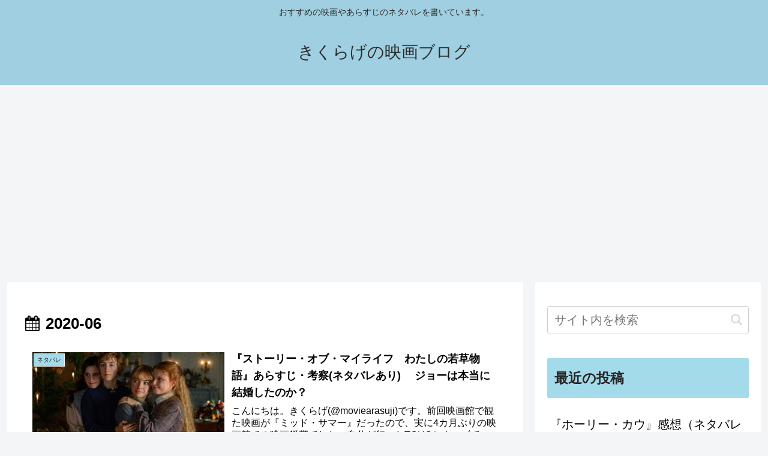

--- FILE ---
content_type: text/html; charset=utf-8
request_url: https://www.google.com/recaptcha/api2/aframe
body_size: 267
content:
<!DOCTYPE HTML><html><head><meta http-equiv="content-type" content="text/html; charset=UTF-8"></head><body><script nonce="9BhtYyDvYyVjwKTPz5haXg">/** Anti-fraud and anti-abuse applications only. See google.com/recaptcha */ try{var clients={'sodar':'https://pagead2.googlesyndication.com/pagead/sodar?'};window.addEventListener("message",function(a){try{if(a.source===window.parent){var b=JSON.parse(a.data);var c=clients[b['id']];if(c){var d=document.createElement('img');d.src=c+b['params']+'&rc='+(localStorage.getItem("rc::a")?sessionStorage.getItem("rc::b"):"");window.document.body.appendChild(d);sessionStorage.setItem("rc::e",parseInt(sessionStorage.getItem("rc::e")||0)+1);localStorage.setItem("rc::h",'1769035555409');}}}catch(b){}});window.parent.postMessage("_grecaptcha_ready", "*");}catch(b){}</script></body></html>